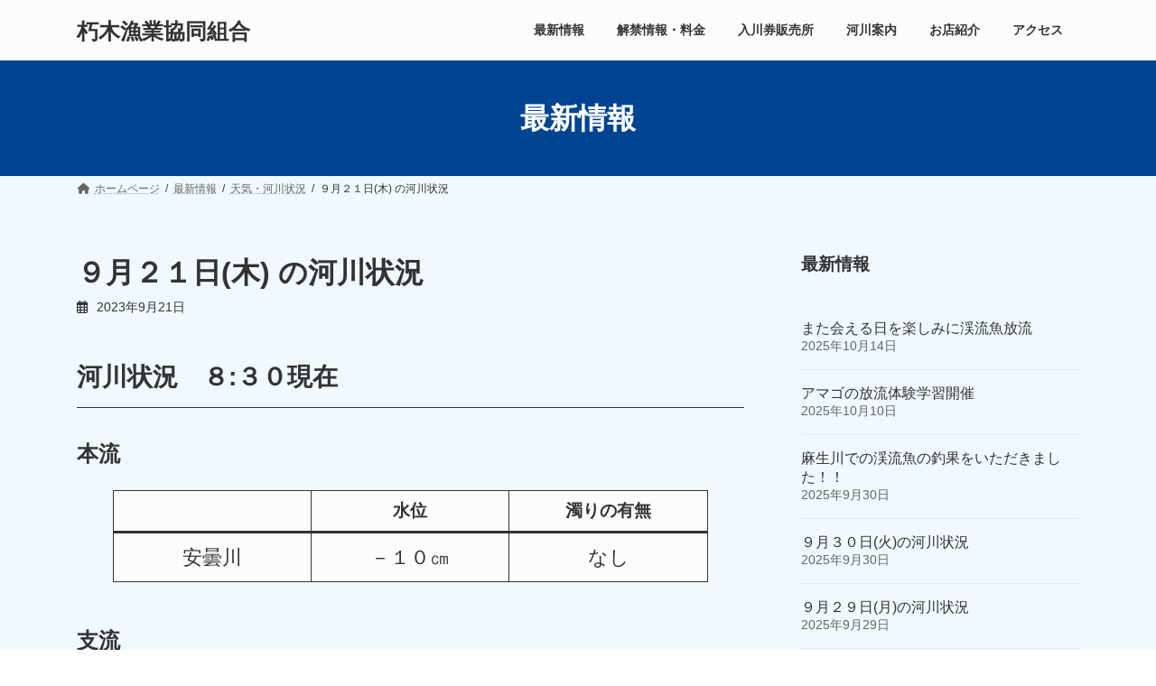

--- FILE ---
content_type: text/html; charset=UTF-8
request_url: https://kutsuki-gyokyo.com/2023/09/21/3452/
body_size: 16475
content:
<!DOCTYPE html><html lang="ja"><head><meta charset="utf-8"><meta http-equiv="X-UA-Compatible" content="IE=edge"><meta name="viewport" content="width=device-width, initial-scale=1"> <script defer src="https://www.googletagmanager.com/gtag/js?id=G-V9VFQ8BL75"></script><script defer src="[data-uri]"></script> <title>９月２１日(木) の河川状況 | 朽木漁業協同組合</title><meta name='robots' content='max-image-preview:large' /><style>img:is([sizes="auto" i], [sizes^="auto," i]) { contain-intrinsic-size: 3000px 1500px }</style><link rel="alternate" type="application/rss+xml" title="朽木漁業協同組合 &raquo; フィード" href="https://kutsuki-gyokyo.com/feed/" /><link rel="alternate" type="application/rss+xml" title="朽木漁業協同組合 &raquo; コメントフィード" href="https://kutsuki-gyokyo.com/comments/feed/" /><meta name="description" content="河川状況　８:３０現在本流水位濁りの有無安曇川－１０㎝なし支流水位濁りの有無北　川－８㎝なし麻生川－８㎝なし針畑川－８㎝なし※ゴミはお持ち帰りいただきますようお願いいたします本日の河川の写真です。おはようございます。今日は朝から雲の多い空模様です。午後からは一雨あるかも知れません。昨夜の雨で少しだけ水位が回復しましたが、まだまだ減水傾向です。気温は３０℃を越えない予想ですが、湿度が高く蒸" /><script defer src="[data-uri]"></script> <link rel='stylesheet' id='vkExUnit_common_style-css' href='https://kutsuki-gyokyo.com/wp-content/cache/autoptimize/css/autoptimize_single_ea06bcb9caaffec68e5e5f8d33d36f3a.css?ver=9.113.0.1' type='text/css' media='all' /><style id='vkExUnit_common_style-inline-css' type='text/css'>:root {--ver_page_top_button_url:url(https://kutsuki-gyokyo.com/wp-content/plugins/vk-all-in-one-expansion-unit/assets/images/to-top-btn-icon.svg);}@font-face {font-weight: normal;font-style: normal;font-family: "vk_sns";src: url("https://kutsuki-gyokyo.com/wp-content/plugins/vk-all-in-one-expansion-unit/inc/sns/icons/fonts/vk_sns.eot?-bq20cj");src: url("https://kutsuki-gyokyo.com/wp-content/plugins/vk-all-in-one-expansion-unit/inc/sns/icons/fonts/vk_sns.eot?#iefix-bq20cj") format("embedded-opentype"),url("https://kutsuki-gyokyo.com/wp-content/plugins/vk-all-in-one-expansion-unit/inc/sns/icons/fonts/vk_sns.woff?-bq20cj") format("woff"),url("https://kutsuki-gyokyo.com/wp-content/plugins/vk-all-in-one-expansion-unit/inc/sns/icons/fonts/vk_sns.ttf?-bq20cj") format("truetype"),url("https://kutsuki-gyokyo.com/wp-content/plugins/vk-all-in-one-expansion-unit/inc/sns/icons/fonts/vk_sns.svg?-bq20cj#vk_sns") format("svg");}
.veu_promotion-alert__content--text {border: 1px solid rgba(0,0,0,0.125);padding: 0.5em 1em;border-radius: var(--vk-size-radius);margin-bottom: var(--vk-margin-block-bottom);font-size: 0.875rem;}/* Alert Content部分に段落タグを入れた場合に最後の段落の余白を0にする */.veu_promotion-alert__content--text p:last-of-type{margin-bottom:0;margin-top: 0;}</style><style id='wp-emoji-styles-inline-css' type='text/css'>img.wp-smiley, img.emoji {
		display: inline !important;
		border: none !important;
		box-shadow: none !important;
		height: 1em !important;
		width: 1em !important;
		margin: 0 0.07em !important;
		vertical-align: -0.1em !important;
		background: none !important;
		padding: 0 !important;
	}</style><link rel='stylesheet' id='wp-block-library-css' href='https://kutsuki-gyokyo.com/wp-includes/css/dist/block-library/style.min.css?ver=6.8.3' type='text/css' media='all' /><style id='wp-block-library-inline-css' type='text/css'>/* VK Color Palettes */:root{ --wp--preset--color--vk-color-primary:#004391}/* --vk-color-primary is deprecated. */:root{ --vk-color-primary: var(--wp--preset--color--vk-color-primary);}:root{ --wp--preset--color--vk-color-primary-dark:#003674}/* --vk-color-primary-dark is deprecated. */:root{ --vk-color-primary-dark: var(--wp--preset--color--vk-color-primary-dark);}:root{ --wp--preset--color--vk-color-primary-vivid:#004aa0}/* --vk-color-primary-vivid is deprecated. */:root{ --vk-color-primary-vivid: var(--wp--preset--color--vk-color-primary-vivid);}</style><style id='global-styles-inline-css' type='text/css'>:root{--wp--preset--aspect-ratio--square: 1;--wp--preset--aspect-ratio--4-3: 4/3;--wp--preset--aspect-ratio--3-4: 3/4;--wp--preset--aspect-ratio--3-2: 3/2;--wp--preset--aspect-ratio--2-3: 2/3;--wp--preset--aspect-ratio--16-9: 16/9;--wp--preset--aspect-ratio--9-16: 9/16;--wp--preset--color--black: #000000;--wp--preset--color--cyan-bluish-gray: #abb8c3;--wp--preset--color--white: #ffffff;--wp--preset--color--pale-pink: #f78da7;--wp--preset--color--vivid-red: #cf2e2e;--wp--preset--color--luminous-vivid-orange: #ff6900;--wp--preset--color--luminous-vivid-amber: #fcb900;--wp--preset--color--light-green-cyan: #7bdcb5;--wp--preset--color--vivid-green-cyan: #00d084;--wp--preset--color--pale-cyan-blue: #8ed1fc;--wp--preset--color--vivid-cyan-blue: #0693e3;--wp--preset--color--vivid-purple: #9b51e0;--wp--preset--color--vk-color-primary: #004391;--wp--preset--color--vk-color-primary-dark: #003674;--wp--preset--color--vk-color-primary-vivid: #004aa0;--wp--preset--gradient--vivid-cyan-blue-to-vivid-purple: linear-gradient(135deg,rgba(6,147,227,1) 0%,rgb(155,81,224) 100%);--wp--preset--gradient--light-green-cyan-to-vivid-green-cyan: linear-gradient(135deg,rgb(122,220,180) 0%,rgb(0,208,130) 100%);--wp--preset--gradient--luminous-vivid-amber-to-luminous-vivid-orange: linear-gradient(135deg,rgba(252,185,0,1) 0%,rgba(255,105,0,1) 100%);--wp--preset--gradient--luminous-vivid-orange-to-vivid-red: linear-gradient(135deg,rgba(255,105,0,1) 0%,rgb(207,46,46) 100%);--wp--preset--gradient--very-light-gray-to-cyan-bluish-gray: linear-gradient(135deg,rgb(238,238,238) 0%,rgb(169,184,195) 100%);--wp--preset--gradient--cool-to-warm-spectrum: linear-gradient(135deg,rgb(74,234,220) 0%,rgb(151,120,209) 20%,rgb(207,42,186) 40%,rgb(238,44,130) 60%,rgb(251,105,98) 80%,rgb(254,248,76) 100%);--wp--preset--gradient--blush-light-purple: linear-gradient(135deg,rgb(255,206,236) 0%,rgb(152,150,240) 100%);--wp--preset--gradient--blush-bordeaux: linear-gradient(135deg,rgb(254,205,165) 0%,rgb(254,45,45) 50%,rgb(107,0,62) 100%);--wp--preset--gradient--luminous-dusk: linear-gradient(135deg,rgb(255,203,112) 0%,rgb(199,81,192) 50%,rgb(65,88,208) 100%);--wp--preset--gradient--pale-ocean: linear-gradient(135deg,rgb(255,245,203) 0%,rgb(182,227,212) 50%,rgb(51,167,181) 100%);--wp--preset--gradient--electric-grass: linear-gradient(135deg,rgb(202,248,128) 0%,rgb(113,206,126) 100%);--wp--preset--gradient--midnight: linear-gradient(135deg,rgb(2,3,129) 0%,rgb(40,116,252) 100%);--wp--preset--gradient--vivid-green-cyan-to-vivid-cyan-blue: linear-gradient(135deg,rgba(0,208,132,1) 0%,rgba(6,147,227,1) 100%);--wp--preset--font-size--small: 0.875rem;--wp--preset--font-size--medium: 20px;--wp--preset--font-size--large: 1.5rem;--wp--preset--font-size--x-large: 42px;--wp--preset--font-size--regular: 1rem;--wp--preset--font-size--huge: 2.25rem;--wp--preset--spacing--20: 0.44rem;--wp--preset--spacing--30: var(--vk-margin-xs, 0.75rem);--wp--preset--spacing--40: var(--vk-margin-sm, 1.5rem);--wp--preset--spacing--50: var(--vk-margin-md, 2.4rem);--wp--preset--spacing--60: var(--vk-margin-lg, 4rem);--wp--preset--spacing--70: var(--vk-margin-xl, 6rem);--wp--preset--spacing--80: 5.06rem;--wp--preset--shadow--natural: 6px 6px 9px rgba(0, 0, 0, 0.2);--wp--preset--shadow--deep: 12px 12px 50px rgba(0, 0, 0, 0.4);--wp--preset--shadow--sharp: 6px 6px 0px rgba(0, 0, 0, 0.2);--wp--preset--shadow--outlined: 6px 6px 0px -3px rgba(255, 255, 255, 1), 6px 6px rgba(0, 0, 0, 1);--wp--preset--shadow--crisp: 6px 6px 0px rgba(0, 0, 0, 1);}:root { --wp--style--global--content-size: calc( var(--vk-width-container) - var(--vk-width-container-padding) * 2 );--wp--style--global--wide-size: calc( var(--vk-width-container) - var(--vk-width-container-padding) * 2 + ( 100vw - ( var(--vk-width-container) - var(--vk-width-container-padding) * 2 ) ) / 2 ); }:where(body) { margin: 0; }.wp-site-blocks > .alignleft { float: left; margin-right: 2em; }.wp-site-blocks > .alignright { float: right; margin-left: 2em; }.wp-site-blocks > .aligncenter { justify-content: center; margin-left: auto; margin-right: auto; }:where(.wp-site-blocks) > * { margin-block-start: 24px; margin-block-end: 0; }:where(.wp-site-blocks) > :first-child { margin-block-start: 0; }:where(.wp-site-blocks) > :last-child { margin-block-end: 0; }:root { --wp--style--block-gap: 24px; }:root :where(.is-layout-flow) > :first-child{margin-block-start: 0;}:root :where(.is-layout-flow) > :last-child{margin-block-end: 0;}:root :where(.is-layout-flow) > *{margin-block-start: 24px;margin-block-end: 0;}:root :where(.is-layout-constrained) > :first-child{margin-block-start: 0;}:root :where(.is-layout-constrained) > :last-child{margin-block-end: 0;}:root :where(.is-layout-constrained) > *{margin-block-start: 24px;margin-block-end: 0;}:root :where(.is-layout-flex){gap: 24px;}:root :where(.is-layout-grid){gap: 24px;}.is-layout-flow > .alignleft{float: left;margin-inline-start: 0;margin-inline-end: 2em;}.is-layout-flow > .alignright{float: right;margin-inline-start: 2em;margin-inline-end: 0;}.is-layout-flow > .aligncenter{margin-left: auto !important;margin-right: auto !important;}.is-layout-constrained > .alignleft{float: left;margin-inline-start: 0;margin-inline-end: 2em;}.is-layout-constrained > .alignright{float: right;margin-inline-start: 2em;margin-inline-end: 0;}.is-layout-constrained > .aligncenter{margin-left: auto !important;margin-right: auto !important;}.is-layout-constrained > :where(:not(.alignleft):not(.alignright):not(.alignfull)){max-width: var(--wp--style--global--content-size);margin-left: auto !important;margin-right: auto !important;}.is-layout-constrained > .alignwide{max-width: var(--wp--style--global--wide-size);}body .is-layout-flex{display: flex;}.is-layout-flex{flex-wrap: wrap;align-items: center;}.is-layout-flex > :is(*, div){margin: 0;}body .is-layout-grid{display: grid;}.is-layout-grid > :is(*, div){margin: 0;}body{padding-top: 0px;padding-right: 0px;padding-bottom: 0px;padding-left: 0px;}a:where(:not(.wp-element-button)){text-decoration: underline;}:root :where(.wp-element-button, .wp-block-button__link){background-color: #32373c;border-width: 0;color: #fff;font-family: inherit;font-size: inherit;line-height: inherit;padding: calc(0.667em + 2px) calc(1.333em + 2px);text-decoration: none;}.has-black-color{color: var(--wp--preset--color--black) !important;}.has-cyan-bluish-gray-color{color: var(--wp--preset--color--cyan-bluish-gray) !important;}.has-white-color{color: var(--wp--preset--color--white) !important;}.has-pale-pink-color{color: var(--wp--preset--color--pale-pink) !important;}.has-vivid-red-color{color: var(--wp--preset--color--vivid-red) !important;}.has-luminous-vivid-orange-color{color: var(--wp--preset--color--luminous-vivid-orange) !important;}.has-luminous-vivid-amber-color{color: var(--wp--preset--color--luminous-vivid-amber) !important;}.has-light-green-cyan-color{color: var(--wp--preset--color--light-green-cyan) !important;}.has-vivid-green-cyan-color{color: var(--wp--preset--color--vivid-green-cyan) !important;}.has-pale-cyan-blue-color{color: var(--wp--preset--color--pale-cyan-blue) !important;}.has-vivid-cyan-blue-color{color: var(--wp--preset--color--vivid-cyan-blue) !important;}.has-vivid-purple-color{color: var(--wp--preset--color--vivid-purple) !important;}.has-vk-color-primary-color{color: var(--wp--preset--color--vk-color-primary) !important;}.has-vk-color-primary-dark-color{color: var(--wp--preset--color--vk-color-primary-dark) !important;}.has-vk-color-primary-vivid-color{color: var(--wp--preset--color--vk-color-primary-vivid) !important;}.has-black-background-color{background-color: var(--wp--preset--color--black) !important;}.has-cyan-bluish-gray-background-color{background-color: var(--wp--preset--color--cyan-bluish-gray) !important;}.has-white-background-color{background-color: var(--wp--preset--color--white) !important;}.has-pale-pink-background-color{background-color: var(--wp--preset--color--pale-pink) !important;}.has-vivid-red-background-color{background-color: var(--wp--preset--color--vivid-red) !important;}.has-luminous-vivid-orange-background-color{background-color: var(--wp--preset--color--luminous-vivid-orange) !important;}.has-luminous-vivid-amber-background-color{background-color: var(--wp--preset--color--luminous-vivid-amber) !important;}.has-light-green-cyan-background-color{background-color: var(--wp--preset--color--light-green-cyan) !important;}.has-vivid-green-cyan-background-color{background-color: var(--wp--preset--color--vivid-green-cyan) !important;}.has-pale-cyan-blue-background-color{background-color: var(--wp--preset--color--pale-cyan-blue) !important;}.has-vivid-cyan-blue-background-color{background-color: var(--wp--preset--color--vivid-cyan-blue) !important;}.has-vivid-purple-background-color{background-color: var(--wp--preset--color--vivid-purple) !important;}.has-vk-color-primary-background-color{background-color: var(--wp--preset--color--vk-color-primary) !important;}.has-vk-color-primary-dark-background-color{background-color: var(--wp--preset--color--vk-color-primary-dark) !important;}.has-vk-color-primary-vivid-background-color{background-color: var(--wp--preset--color--vk-color-primary-vivid) !important;}.has-black-border-color{border-color: var(--wp--preset--color--black) !important;}.has-cyan-bluish-gray-border-color{border-color: var(--wp--preset--color--cyan-bluish-gray) !important;}.has-white-border-color{border-color: var(--wp--preset--color--white) !important;}.has-pale-pink-border-color{border-color: var(--wp--preset--color--pale-pink) !important;}.has-vivid-red-border-color{border-color: var(--wp--preset--color--vivid-red) !important;}.has-luminous-vivid-orange-border-color{border-color: var(--wp--preset--color--luminous-vivid-orange) !important;}.has-luminous-vivid-amber-border-color{border-color: var(--wp--preset--color--luminous-vivid-amber) !important;}.has-light-green-cyan-border-color{border-color: var(--wp--preset--color--light-green-cyan) !important;}.has-vivid-green-cyan-border-color{border-color: var(--wp--preset--color--vivid-green-cyan) !important;}.has-pale-cyan-blue-border-color{border-color: var(--wp--preset--color--pale-cyan-blue) !important;}.has-vivid-cyan-blue-border-color{border-color: var(--wp--preset--color--vivid-cyan-blue) !important;}.has-vivid-purple-border-color{border-color: var(--wp--preset--color--vivid-purple) !important;}.has-vk-color-primary-border-color{border-color: var(--wp--preset--color--vk-color-primary) !important;}.has-vk-color-primary-dark-border-color{border-color: var(--wp--preset--color--vk-color-primary-dark) !important;}.has-vk-color-primary-vivid-border-color{border-color: var(--wp--preset--color--vk-color-primary-vivid) !important;}.has-vivid-cyan-blue-to-vivid-purple-gradient-background{background: var(--wp--preset--gradient--vivid-cyan-blue-to-vivid-purple) !important;}.has-light-green-cyan-to-vivid-green-cyan-gradient-background{background: var(--wp--preset--gradient--light-green-cyan-to-vivid-green-cyan) !important;}.has-luminous-vivid-amber-to-luminous-vivid-orange-gradient-background{background: var(--wp--preset--gradient--luminous-vivid-amber-to-luminous-vivid-orange) !important;}.has-luminous-vivid-orange-to-vivid-red-gradient-background{background: var(--wp--preset--gradient--luminous-vivid-orange-to-vivid-red) !important;}.has-very-light-gray-to-cyan-bluish-gray-gradient-background{background: var(--wp--preset--gradient--very-light-gray-to-cyan-bluish-gray) !important;}.has-cool-to-warm-spectrum-gradient-background{background: var(--wp--preset--gradient--cool-to-warm-spectrum) !important;}.has-blush-light-purple-gradient-background{background: var(--wp--preset--gradient--blush-light-purple) !important;}.has-blush-bordeaux-gradient-background{background: var(--wp--preset--gradient--blush-bordeaux) !important;}.has-luminous-dusk-gradient-background{background: var(--wp--preset--gradient--luminous-dusk) !important;}.has-pale-ocean-gradient-background{background: var(--wp--preset--gradient--pale-ocean) !important;}.has-electric-grass-gradient-background{background: var(--wp--preset--gradient--electric-grass) !important;}.has-midnight-gradient-background{background: var(--wp--preset--gradient--midnight) !important;}.has-vivid-green-cyan-to-vivid-cyan-blue-gradient-background{background: var(--wp--preset--gradient--vivid-green-cyan-to-vivid-cyan-blue) !important;}.has-small-font-size{font-size: var(--wp--preset--font-size--small) !important;}.has-medium-font-size{font-size: var(--wp--preset--font-size--medium) !important;}.has-large-font-size{font-size: var(--wp--preset--font-size--large) !important;}.has-x-large-font-size{font-size: var(--wp--preset--font-size--x-large) !important;}.has-regular-font-size{font-size: var(--wp--preset--font-size--regular) !important;}.has-huge-font-size{font-size: var(--wp--preset--font-size--huge) !important;}
:root :where(.wp-block-pullquote){font-size: 1.5em;line-height: 1.6;}</style><link rel='stylesheet' id='responsive-lightbox-nivo_lightbox-css-css' href='https://kutsuki-gyokyo.com/wp-content/cache/autoptimize/css/autoptimize_single_675d2afa6a4b1e3d9a20d2d323dc946c.css?ver=6.8.3' type='text/css' media='all' /><link rel='stylesheet' id='responsive-lightbox-nivo_lightbox-css-d-css' href='https://kutsuki-gyokyo.com/wp-content/cache/autoptimize/css/autoptimize_single_fe333f7511162df9f83a7aaddcfc70eb.css?ver=6.8.3' type='text/css' media='all' /><link rel='stylesheet' id='vk-swiper-style-css' href='https://kutsuki-gyokyo.com/wp-content/plugins/vk-blocks/vendor/vektor-inc/vk-swiper/src/assets/css/swiper-bundle.min.css?ver=11.0.2' type='text/css' media='all' /><link rel='stylesheet' id='lightning-common-style-css' href='https://kutsuki-gyokyo.com/wp-content/cache/autoptimize/css/autoptimize_single_34c26c9d0c3e1eece22619ea29c452fd.css?ver=15.32.1' type='text/css' media='all' /><style id='lightning-common-style-inline-css' type='text/css'>/* Lightning */:root {--vk-color-primary:#004391;--vk-color-primary-dark:#003674;--vk-color-primary-vivid:#004aa0;--g_nav_main_acc_icon_open_url:url(https://kutsuki-gyokyo.com/wp-content/themes/lightning/_g3/inc/vk-mobile-nav/package/images/vk-menu-acc-icon-open-black.svg);--g_nav_main_acc_icon_close_url: url(https://kutsuki-gyokyo.com/wp-content/themes/lightning/_g3/inc/vk-mobile-nav/package/images/vk-menu-close-black.svg);--g_nav_sub_acc_icon_open_url: url(https://kutsuki-gyokyo.com/wp-content/themes/lightning/_g3/inc/vk-mobile-nav/package/images/vk-menu-acc-icon-open-white.svg);--g_nav_sub_acc_icon_close_url: url(https://kutsuki-gyokyo.com/wp-content/themes/lightning/_g3/inc/vk-mobile-nav/package/images/vk-menu-close-white.svg);}
:root{--swiper-navigation-color: #fff;}
/* vk-mobile-nav */:root {--vk-mobile-nav-menu-btn-bg-src: url("https://kutsuki-gyokyo.com/wp-content/themes/lightning/_g3/inc/vk-mobile-nav/package/images/vk-menu-btn-black.svg");--vk-mobile-nav-menu-btn-close-bg-src: url("https://kutsuki-gyokyo.com/wp-content/themes/lightning/_g3/inc/vk-mobile-nav/package/images/vk-menu-close-black.svg");--vk-menu-acc-icon-open-black-bg-src: url("https://kutsuki-gyokyo.com/wp-content/themes/lightning/_g3/inc/vk-mobile-nav/package/images/vk-menu-acc-icon-open-black.svg");--vk-menu-acc-icon-open-white-bg-src: url("https://kutsuki-gyokyo.com/wp-content/themes/lightning/_g3/inc/vk-mobile-nav/package/images/vk-menu-acc-icon-open-white.svg");--vk-menu-acc-icon-close-black-bg-src: url("https://kutsuki-gyokyo.com/wp-content/themes/lightning/_g3/inc/vk-mobile-nav/package/images/vk-menu-close-black.svg");--vk-menu-acc-icon-close-white-bg-src: url("https://kutsuki-gyokyo.com/wp-content/themes/lightning/_g3/inc/vk-mobile-nav/package/images/vk-menu-close-white.svg");}</style><link rel='stylesheet' id='lightning-design-style-css' href='https://kutsuki-gyokyo.com/wp-content/themes/lightning/_g3/design-skin/plain/css/style.css?ver=15.32.1' type='text/css' media='all' /><style id='lightning-design-style-inline-css' type='text/css'>.tagcloud a:before { font-family: "Font Awesome 5 Free";content: "\f02b";font-weight: bold; }</style><link rel='stylesheet' id='vk-blog-card-css' href='https://kutsuki-gyokyo.com/wp-content/cache/autoptimize/css/autoptimize_single_bae5b1379fcaa427cec9b0cc3d5ed0c3.css?ver=6.8.3' type='text/css' media='all' /><link rel='stylesheet' id='vk-blocks-build-css-css' href='https://kutsuki-gyokyo.com/wp-content/cache/autoptimize/css/autoptimize_single_8007185a86f057676dc53af7dc2ce4ac.css?ver=1.115.2.1' type='text/css' media='all' /><style id='vk-blocks-build-css-inline-css' type='text/css'>:root {
		--vk_image-mask-circle: url(https://kutsuki-gyokyo.com/wp-content/plugins/vk-blocks/inc/vk-blocks/images/circle.svg);
		--vk_image-mask-wave01: url(https://kutsuki-gyokyo.com/wp-content/plugins/vk-blocks/inc/vk-blocks/images/wave01.svg);
		--vk_image-mask-wave02: url(https://kutsuki-gyokyo.com/wp-content/plugins/vk-blocks/inc/vk-blocks/images/wave02.svg);
		--vk_image-mask-wave03: url(https://kutsuki-gyokyo.com/wp-content/plugins/vk-blocks/inc/vk-blocks/images/wave03.svg);
		--vk_image-mask-wave04: url(https://kutsuki-gyokyo.com/wp-content/plugins/vk-blocks/inc/vk-blocks/images/wave04.svg);
	}
	

	:root {

		--vk-balloon-border-width:1px;

		--vk-balloon-speech-offset:-12px;
	}
	

	:root {
		--vk_flow-arrow: url(https://kutsuki-gyokyo.com/wp-content/plugins/vk-blocks/inc/vk-blocks/images/arrow_bottom.svg);
	}</style><link rel='stylesheet' id='lightning-theme-style-css' href='https://kutsuki-gyokyo.com/wp-content/themes/lightning-child/style.css?ver=15.32.1' type='text/css' media='all' /><link rel='stylesheet' id='vk-font-awesome-css' href='https://kutsuki-gyokyo.com/wp-content/themes/lightning/vendor/vektor-inc/font-awesome-versions/src/versions/6/css/all.min.css?ver=6.6.0' type='text/css' media='all' /> <script defer type="text/javascript" src="https://kutsuki-gyokyo.com/wp-includes/js/jquery/jquery.min.js?ver=3.7.1" id="jquery-core-js"></script> <script defer type="text/javascript" src="https://kutsuki-gyokyo.com/wp-includes/js/jquery/jquery-migrate.min.js?ver=3.4.1" id="jquery-migrate-js"></script> <script defer type="text/javascript" src="https://kutsuki-gyokyo.com/wp-content/plugins/responsive-lightbox-lite/assets/nivo-lightbox/nivo-lightbox.min.js?ver=6.8.3" id="responsive-lightbox-nivo_lightbox-js"></script> <script defer id="responsive-lightbox-lite-script-js-extra" src="[data-uri]"></script> <script defer type="text/javascript" src="https://kutsuki-gyokyo.com/wp-content/cache/autoptimize/js/autoptimize_single_8af233e3130a49d0c392f19d10ecc79b.js?ver=6.8.3" id="responsive-lightbox-lite-script-js"></script> <link rel="https://api.w.org/" href="https://kutsuki-gyokyo.com/wp-json/" /><link rel="alternate" title="JSON" type="application/json" href="https://kutsuki-gyokyo.com/wp-json/wp/v2/posts/3452" /><link rel="EditURI" type="application/rsd+xml" title="RSD" href="https://kutsuki-gyokyo.com/xmlrpc.php?rsd" /><meta name="generator" content="WordPress 6.8.3" /><link rel="canonical" href="https://kutsuki-gyokyo.com/2023/09/21/3452/" /><link rel='shortlink' href='https://kutsuki-gyokyo.com/?p=3452' /><link rel="alternate" title="oEmbed (JSON)" type="application/json+oembed" href="https://kutsuki-gyokyo.com/wp-json/oembed/1.0/embed?url=https%3A%2F%2Fkutsuki-gyokyo.com%2F2023%2F09%2F21%2F3452%2F" /><link rel="alternate" title="oEmbed (XML)" type="text/xml+oembed" href="https://kutsuki-gyokyo.com/wp-json/oembed/1.0/embed?url=https%3A%2F%2Fkutsuki-gyokyo.com%2F2023%2F09%2F21%2F3452%2F&#038;format=xml" /><style type="text/css" id="custom-background-css">body.custom-background { background-color: #eff9ff; }</style><link rel="icon" href="https://kutsuki-gyokyo.com/wp-content/uploads/2023/02/cropped-favicon-1-32x32.png" sizes="32x32" /><link rel="icon" href="https://kutsuki-gyokyo.com/wp-content/uploads/2023/02/cropped-favicon-1-192x192.png" sizes="192x192" /><link rel="apple-touch-icon" href="https://kutsuki-gyokyo.com/wp-content/uploads/2023/02/cropped-favicon-1-180x180.png" /><meta name="msapplication-TileImage" content="https://kutsuki-gyokyo.com/wp-content/uploads/2023/02/cropped-favicon-1-270x270.png" /><style type="text/css" id="wp-custom-css">.wp-block-table :is(table,thead,tbody,tfoot,th,td) {
	border-color: #000;
}


.entry .wp-block-image img {
	width: 100%;
}

.swiper-button-prev, .swiper-button-next {
	display: none !important;
}


.page_top_btn {
	box-shadow: none;
	border-radius: 6px;
}

/* スライダー */
.swiper-wrapper img {
	aspect-ratio: 16/6;
	object-fit: cover;
	object-position: center center;
}
.swiper-pagination {
	display: none;
}
@media only screen and (max-width: 767px) {
	.swiper-wrapper img {
		aspect-ratio: 1/1;
	}
}

/* ブロック上書き */
.site-header {
	background: #FCFCFC;
}
.site-footer {
	background: #004391;
	color: #FFF;
	padding-top: 24px;
}
.site-footer nav {
	text-align: center;
}
.site-footer nav li a {
	color: #FFF;
}
.page-header {
	background: #004391;
	color: #FFF;
}
.top-list {
	display: flex;
	flex-wrap: wrap;
}
.top-list li {
	display: flex;
	flex-wrap: wrap;
	width: 100%;
	border: none;
	flex-direction: row-reverse;
	align-items: center;
}
.top-list time {
	width: 150px;
	border: 1px solid #888;
	border-radius: 6px;
	padding: 3px;
	text-align: center;
}
.top-list a {
	width: calc(100% - 150px);
	padding-left: 24px;
	margin-bottom: 0 !important;
}
.more {
	font-size: 0.9rem;
}
article table th {
	font-size: 1.2rem;
}
article table td {
	font-size: 1.4rem;
}
article .wp-block-table tr :is(th,td) {
	border-color: #CCC;
}
article .entry-body {
	padding-bottom: 100px;
}

/* アーカイブページ */
.next-prev {
	display: none;
}
.entry-meta-item-author {
	display: none;
}
.entry-meta-item-updated {
	display: none;
}

/* 共通タグ */
body {
	background: #FCFCFC;
}
table {
	background: #FCFCFC;
}

/* オリジナルタグ */
.smp {
	display: none;
}

/* フッターインフォメーション */
.footer-info p, .footer-info dt, .site-footer dd {
	line-height: 1.0;
	padding: 0;
	margin: 0;
}
.footer-info {
	padding-top: 24px;
	padding-bottom: 25px;
	text-align: center;
}
.footer-info a {
	color: #FFF;
}
.footer-info p {
	font-size: 1.0rem;
	line-height: 1.6;
}
.footer-info .name {
	font-size: 2.2rem;
	font-weight: 700;
	margin-bottom: 12px;
}
.footer-info .tel {
		font-weight: 700;
}
.footer-info .tel span {
	font-size: 1.8rem;
}
.footer-info dl {
	font-size: 0.8rem;
	margin-top: 18px;
}
.footer-info dt, .footer-info dd {
	line-height: 1.6;
}
.footer-info dt {
	border: 1px solid #FFF;
	padding-top: 2px;
	border-radius: 6px;
	text-align: center;
	width: 90px;
	margin: 8px auto;
}
.footer-info dd {
	padding-top: 2px;
	margin-bottom: 6px;
}

/* スマホ対応 */
@media only screen and (max-width: 767px) {
	.wp-block-table {
		overflow-x: auto;
		white-space: nowrap;
	}
	.smp{
		display: block;
	}
	.entry-body a, .vk_post_title {
		text-decoration: underline !important;
	}
	.headline {
		font-size: 1.4rem;
	}
	.top-list {
	}
	.top-list li {
		flex-direction: column-reverse;
		padding: 0;
		padding-bottom: 12px;
		align-items: normal;
	}
	.top-list a {
		width: 100%;
		padding: 10px;
	}
	.wp-block-button {
		width: 90%;
		margin: 0 auto !important;
	}
	.wp-block-button a {
		width: 100%;
		padding: 16px 0;
		box-shadow: 0 4px 0 rgba(0,0,0,0.5);
	}
}</style><script type="application/ld+json">{"@context":"https://schema.org/","@type":"Article","headline":"９月２１日(木) の河川状況","image":"https://kutsuki-gyokyo.com/wp-content/uploads/2023/09/PXL_20230920_225137820-320x180.jpg","datePublished":"2023-09-21T08:37:00+09:00","dateModified":"2023-09-21T08:37:01+09:00","author":{"@type":"organization","name":"朽木漁協","url":"https://kutsuki-gyokyo.com/","sameAs":""}}</script><meta name="google-site-verification" content="JwF4iQ2OJOpnWxP9YfiDl_XIC6F2LdBiwm-E0NvRCyw" /><meta property="og:site_name" content="朽木漁業協同組合" /><meta property="og:url" content="https://kutsuki-gyokyo.com/" /><meta property="og:title" content="朽木漁業協同組合" /><meta property="og:description" content="清流安曇川の朽木鮎の朽木漁協のホームページです" /><meta property="og:type" content="website" /><meta property="og:image" content="https://kutsuki-gyokyo.com/wp-content/uploads/2023/02/ogp.jpg" /><meta property="og:image:width" content="724" /><meta property="og:image:height" content="1024" /><meta name="twitter:card" content="summary_large_image"><meta name="twitter:description" content="清流安曇川の朽木鮎の朽木漁協のホームページです"><meta name="twitter:title" content="朽木漁業協同組合"><meta name="twitter:url" content="https://kutsuki-gyokyo.com"><meta name="twitter:image" content="https://kutsuki-gyokyo.com/wp-content/uploads/2023/02/ogp.jpg"><meta name="twitter:domain" content="kutsuki-gyokyo.com"></head><body class="wp-singular post-template-default single single-post postid-3452 single-format-standard custom-background wp-embed-responsive wp-theme-lightning wp-child-theme-lightning-child vk-blocks device-pc fa_v6_css post-name-%ef%bc%99%e6%9c%88%ef%bc%92%ef%bc%91%e6%97%a5%e6%9c%a8-%e3%81%ae%e6%b2%b3%e5%b7%9d%e7%8a%b6%e6%b3%81 category-tenki post-type-post"> <a class="skip-link screen-reader-text" href="#main">コンテンツへスキップ</a> <a class="skip-link screen-reader-text" href="#vk-mobile-nav">ナビゲーションに移動</a><header id="site-header" class="site-header site-header--layout--nav-float"><div id="site-header-container" class="site-header-container container"><div class="site-header-logo"> <a href="https://kutsuki-gyokyo.com/"> <span>朽木漁業協同組合</span> </a></div><nav id="global-nav" class="global-nav global-nav--layout--float-right"><ul id="menu-%e3%83%a1%e3%82%a4%e3%83%b3" class="menu vk-menu-acc global-nav-list nav"><li id="menu-item-37" class="menu-item menu-item-type-post_type menu-item-object-page current_page_parent current-menu-ancestor"><a href="https://kutsuki-gyokyo.com/archive/"><strong class="global-nav-name">最新情報</strong></a></li><li id="menu-item-38" class="menu-item menu-item-type-post_type menu-item-object-page"><a href="https://kutsuki-gyokyo.com/kaikin/"><strong class="global-nav-name">解禁情報・料金</strong></a></li><li id="menu-item-39" class="menu-item menu-item-type-post_type menu-item-object-page"><a href="https://kutsuki-gyokyo.com/seller/"><strong class="global-nav-name">入川券販売所</strong></a></li><li id="menu-item-40" class="menu-item menu-item-type-post_type menu-item-object-page"><a href="https://kutsuki-gyokyo.com/river/"><strong class="global-nav-name">河川案内</strong></a></li><li id="menu-item-41" class="menu-item menu-item-type-post_type menu-item-object-page"><a href="https://kutsuki-gyokyo.com/shop/"><strong class="global-nav-name">お店紹介</strong></a></li><li id="menu-item-42" class="menu-item menu-item-type-post_type menu-item-object-page"><a href="https://kutsuki-gyokyo.com/access/"><strong class="global-nav-name">アクセス</strong></a></li></ul></nav></div></header><div class="page-header"><div class="page-header-inner container"><div class="page-header-title">最新情報</div></div></div><div id="breadcrumb" class="breadcrumb"><div class="container"><ol class="breadcrumb-list" itemscope itemtype="https://schema.org/BreadcrumbList"><li class="breadcrumb-list__item breadcrumb-list__item--home" itemprop="itemListElement" itemscope itemtype="http://schema.org/ListItem"><a href="https://kutsuki-gyokyo.com" itemprop="item"><i class="fas fa-fw fa-home"></i><span itemprop="name">ホームページ</span></a><meta itemprop="position" content="1" /></li><li class="breadcrumb-list__item" itemprop="itemListElement" itemscope itemtype="http://schema.org/ListItem"><a href="https://kutsuki-gyokyo.com/archive/" itemprop="item"><span itemprop="name">最新情報</span></a><meta itemprop="position" content="2" /></li><li class="breadcrumb-list__item" itemprop="itemListElement" itemscope itemtype="http://schema.org/ListItem"><a href="https://kutsuki-gyokyo.com/category/tenki/" itemprop="item"><span itemprop="name">天気・河川状況</span></a><meta itemprop="position" content="3" /></li><li class="breadcrumb-list__item" itemprop="itemListElement" itemscope itemtype="http://schema.org/ListItem"><span itemprop="name">９月２１日(木) の河川状況</span><meta itemprop="position" content="4" /></li></ol></div></div><div class="site-body"><div class="site-body-container container"><div class="main-section main-section--col--two" id="main" role="main"><article id="post-3452" class="entry entry-full post-3452 post type-post status-publish format-standard has-post-thumbnail hentry category-tenki"><header class="entry-header"><h1 class="entry-title"> ９月２１日(木) の河川状況</h1><div class="entry-meta"><span class="entry-meta-item entry-meta-item-date"> <i class="far fa-calendar-alt"></i> <span class="published">2023年9月21日</span> </span><span class="entry-meta-item entry-meta-item-updated"> <i class="fas fa-history"></i> <span class="screen-reader-text">最終更新日時 : </span> <span class="updated">2023年9月21日</span> </span><span class="entry-meta-item entry-meta-item-author"> <span class="vcard author"><span class="entry-meta-item-author-image"><img alt='' src='https://secure.gravatar.com/avatar/837d54b61c27eba67646bb8cce5d8c600192b7520130c4c03047f5e0dd93448f?s=30&#038;d=mm&#038;r=g' class='avatar avatar-30 photo' height='30' width='30' /></span><span class="fn">朽木漁協</span></span></span></div></header><div class="entry-body"><h2 class="is-style-vk-heading-solid_bottomborder_black wp-block-heading">河川状況　８:３０現在</h2><h3 class="wp-block-heading">本流</h3><figure class="wp-block-table"><table class="has-fixed-layout"><thead><tr><th class="has-text-align-center" data-align="center"></th><th class="has-text-align-center" data-align="center">水位</th><th class="has-text-align-center" data-align="center">濁りの有無</th></tr></thead><tbody><tr><td class="has-text-align-center" data-align="center">安曇川</td><td class="has-text-align-center" data-align="center">－１０㎝</td><td class="has-text-align-center" data-align="center">なし</td></tr></tbody></table></figure><h3 class="wp-block-heading">支流</h3><figure class="wp-block-table"><table class="has-fixed-layout"><thead><tr><th class="has-text-align-center" data-align="center"></th><th class="has-text-align-center" data-align="center">水位</th><th class="has-text-align-center" data-align="center">濁りの有無</th></tr></thead><tbody><tr><td class="has-text-align-center" data-align="center">北　川</td><td class="has-text-align-center" data-align="center">－８㎝</td><td class="has-text-align-center" data-align="center">なし</td></tr><tr><td class="has-text-align-center" data-align="center">麻生川</td><td class="has-text-align-center" data-align="center">－８㎝</td><td class="has-text-align-center" data-align="center">なし</td></tr><tr><td class="has-text-align-center" data-align="center">針畑川</td><td class="has-text-align-center" data-align="center">－８㎝</td><td class="has-text-align-center" data-align="center">なし</td></tr></tbody></table></figure><p>※ゴミはお持ち帰りいただきますようお願いいたします</p><div style="height:50px" aria-hidden="true" class="wp-block-spacer"></div><h3 class="is-style-vk-heading-default wp-block-heading">本日の河川の写真です。</h3><p>おはようございます。</p><p>今日は朝から雲の多い空模様です。午後からは一雨あるかも知れません。</p><p>昨夜の雨で少しだけ水位が回復しましたが、まだまだ減水傾向です。</p><p>気温は３０℃を越えない予想ですが、湿度が高く蒸し暑いです。</p><p>水分補給など熱中症対策をして釣りをお楽しみください。</p><p>◆船橋下は、台風による影響で河川敷が浸食されていますので、自動車の進入や入川には十分注意してください。</p><div class="wp-block-columns is-layout-flex wp-container-core-columns-is-layout-28f84493 wp-block-columns-is-layout-flex"><div class="wp-block-column is-layout-flow wp-block-column-is-layout-flow"><figure class="wp-block-image size-large"><img fetchpriority="high" decoding="async" width="768" height="1024" src="https://kutsuki-gyokyo.com/wp-content/uploads/2023/09/PXL_20230920_225137820-768x1024.jpg" alt="" class="wp-image-3454" srcset="https://kutsuki-gyokyo.com/wp-content/uploads/2023/09/PXL_20230920_225137820-768x1024.jpg 768w, https://kutsuki-gyokyo.com/wp-content/uploads/2023/09/PXL_20230920_225137820-225x300.jpg 225w, https://kutsuki-gyokyo.com/wp-content/uploads/2023/09/PXL_20230920_225137820-1152x1536.jpg 1152w, https://kutsuki-gyokyo.com/wp-content/uploads/2023/09/PXL_20230920_225137820-1536x2048.jpg 1536w, https://kutsuki-gyokyo.com/wp-content/uploads/2023/09/PXL_20230920_225137820-scaled.jpg 1920w" sizes="(max-width: 768px) 100vw, 768px" /><figcaption class="wp-element-caption">本流　船橋上流</figcaption></figure></div><div class="wp-block-column is-layout-flow wp-block-column-is-layout-flow"><figure class="wp-block-image size-large"><noscript><img decoding="async" width="768" height="1024" src="https://kutsuki-gyokyo.com/wp-content/uploads/2023/09/PXL_20230920_225258113.MP_-768x1024.jpg" alt="" class="wp-image-3455" srcset="https://kutsuki-gyokyo.com/wp-content/uploads/2023/09/PXL_20230920_225258113.MP_-768x1024.jpg 768w, https://kutsuki-gyokyo.com/wp-content/uploads/2023/09/PXL_20230920_225258113.MP_-225x300.jpg 225w, https://kutsuki-gyokyo.com/wp-content/uploads/2023/09/PXL_20230920_225258113.MP_-1152x1536.jpg 1152w, https://kutsuki-gyokyo.com/wp-content/uploads/2023/09/PXL_20230920_225258113.MP_-1536x2048.jpg 1536w, https://kutsuki-gyokyo.com/wp-content/uploads/2023/09/PXL_20230920_225258113.MP_-scaled.jpg 1920w" sizes="(max-width: 768px) 100vw, 768px" /></noscript><img decoding="async" width="768" height="1024" src='data:image/svg+xml,%3Csvg%20xmlns=%22http://www.w3.org/2000/svg%22%20viewBox=%220%200%20768%201024%22%3E%3C/svg%3E' data-src="https://kutsuki-gyokyo.com/wp-content/uploads/2023/09/PXL_20230920_225258113.MP_-768x1024.jpg" alt="" class="lazyload wp-image-3455" data-srcset="https://kutsuki-gyokyo.com/wp-content/uploads/2023/09/PXL_20230920_225258113.MP_-768x1024.jpg 768w, https://kutsuki-gyokyo.com/wp-content/uploads/2023/09/PXL_20230920_225258113.MP_-225x300.jpg 225w, https://kutsuki-gyokyo.com/wp-content/uploads/2023/09/PXL_20230920_225258113.MP_-1152x1536.jpg 1152w, https://kutsuki-gyokyo.com/wp-content/uploads/2023/09/PXL_20230920_225258113.MP_-1536x2048.jpg 1536w, https://kutsuki-gyokyo.com/wp-content/uploads/2023/09/PXL_20230920_225258113.MP_-scaled.jpg 1920w" data-sizes="(max-width: 768px) 100vw, 768px" /><figcaption class="wp-element-caption">本流　船橋下流</figcaption></figure></div><div class="wp-block-column is-layout-flow wp-block-column-is-layout-flow"><figure class="wp-block-image size-large"><noscript><img decoding="async" width="768" height="1024" src="https://kutsuki-gyokyo.com/wp-content/uploads/2023/09/PXL_20230920_225316889.MP_-768x1024.jpg" alt="" class="wp-image-3456" srcset="https://kutsuki-gyokyo.com/wp-content/uploads/2023/09/PXL_20230920_225316889.MP_-768x1024.jpg 768w, https://kutsuki-gyokyo.com/wp-content/uploads/2023/09/PXL_20230920_225316889.MP_-225x300.jpg 225w, https://kutsuki-gyokyo.com/wp-content/uploads/2023/09/PXL_20230920_225316889.MP_-1152x1536.jpg 1152w, https://kutsuki-gyokyo.com/wp-content/uploads/2023/09/PXL_20230920_225316889.MP_-1536x2048.jpg 1536w, https://kutsuki-gyokyo.com/wp-content/uploads/2023/09/PXL_20230920_225316889.MP_-scaled.jpg 1920w" sizes="(max-width: 768px) 100vw, 768px" /></noscript><img decoding="async" width="768" height="1024" src='data:image/svg+xml,%3Csvg%20xmlns=%22http://www.w3.org/2000/svg%22%20viewBox=%220%200%20768%201024%22%3E%3C/svg%3E' data-src="https://kutsuki-gyokyo.com/wp-content/uploads/2023/09/PXL_20230920_225316889.MP_-768x1024.jpg" alt="" class="lazyload wp-image-3456" data-srcset="https://kutsuki-gyokyo.com/wp-content/uploads/2023/09/PXL_20230920_225316889.MP_-768x1024.jpg 768w, https://kutsuki-gyokyo.com/wp-content/uploads/2023/09/PXL_20230920_225316889.MP_-225x300.jpg 225w, https://kutsuki-gyokyo.com/wp-content/uploads/2023/09/PXL_20230920_225316889.MP_-1152x1536.jpg 1152w, https://kutsuki-gyokyo.com/wp-content/uploads/2023/09/PXL_20230920_225316889.MP_-1536x2048.jpg 1536w, https://kutsuki-gyokyo.com/wp-content/uploads/2023/09/PXL_20230920_225316889.MP_-scaled.jpg 1920w" data-sizes="(max-width: 768px) 100vw, 768px" /><figcaption class="wp-element-caption">船橋水位</figcaption></figure></div></div><div class="wp-block-columns is-layout-flex wp-container-core-columns-is-layout-28f84493 wp-block-columns-is-layout-flex"><div class="wp-block-column is-layout-flow wp-block-column-is-layout-flow"><figure class="wp-block-image size-large"><noscript><img decoding="async" width="768" height="1024" src="https://kutsuki-gyokyo.com/wp-content/uploads/2023/09/PXL_20230920_224743349-768x1024.jpg" alt="" class="wp-image-3457" srcset="https://kutsuki-gyokyo.com/wp-content/uploads/2023/09/PXL_20230920_224743349-768x1024.jpg 768w, https://kutsuki-gyokyo.com/wp-content/uploads/2023/09/PXL_20230920_224743349-225x300.jpg 225w, https://kutsuki-gyokyo.com/wp-content/uploads/2023/09/PXL_20230920_224743349-1152x1536.jpg 1152w, https://kutsuki-gyokyo.com/wp-content/uploads/2023/09/PXL_20230920_224743349-1536x2048.jpg 1536w, https://kutsuki-gyokyo.com/wp-content/uploads/2023/09/PXL_20230920_224743349-scaled.jpg 1920w" sizes="(max-width: 768px) 100vw, 768px" /></noscript><img decoding="async" width="768" height="1024" src='data:image/svg+xml,%3Csvg%20xmlns=%22http://www.w3.org/2000/svg%22%20viewBox=%220%200%20768%201024%22%3E%3C/svg%3E' data-src="https://kutsuki-gyokyo.com/wp-content/uploads/2023/09/PXL_20230920_224743349-768x1024.jpg" alt="" class="lazyload wp-image-3457" data-srcset="https://kutsuki-gyokyo.com/wp-content/uploads/2023/09/PXL_20230920_224743349-768x1024.jpg 768w, https://kutsuki-gyokyo.com/wp-content/uploads/2023/09/PXL_20230920_224743349-225x300.jpg 225w, https://kutsuki-gyokyo.com/wp-content/uploads/2023/09/PXL_20230920_224743349-1152x1536.jpg 1152w, https://kutsuki-gyokyo.com/wp-content/uploads/2023/09/PXL_20230920_224743349-1536x2048.jpg 1536w, https://kutsuki-gyokyo.com/wp-content/uploads/2023/09/PXL_20230920_224743349-scaled.jpg 1920w" data-sizes="(max-width: 768px) 100vw, 768px" /><figcaption class="wp-element-caption">支流北川　山神橋上流</figcaption></figure></div><div class="wp-block-column is-layout-flow wp-block-column-is-layout-flow"><figure class="wp-block-image size-large"><noscript><img decoding="async" width="768" height="1024" src="https://kutsuki-gyokyo.com/wp-content/uploads/2023/09/PXL_20230920_224706517.MP_-768x1024.jpg" alt="" class="wp-image-3458" srcset="https://kutsuki-gyokyo.com/wp-content/uploads/2023/09/PXL_20230920_224706517.MP_-768x1024.jpg 768w, https://kutsuki-gyokyo.com/wp-content/uploads/2023/09/PXL_20230920_224706517.MP_-225x300.jpg 225w, https://kutsuki-gyokyo.com/wp-content/uploads/2023/09/PXL_20230920_224706517.MP_-1152x1536.jpg 1152w, https://kutsuki-gyokyo.com/wp-content/uploads/2023/09/PXL_20230920_224706517.MP_-1536x2048.jpg 1536w, https://kutsuki-gyokyo.com/wp-content/uploads/2023/09/PXL_20230920_224706517.MP_-scaled.jpg 1920w" sizes="(max-width: 768px) 100vw, 768px" /></noscript><img decoding="async" width="768" height="1024" src='data:image/svg+xml,%3Csvg%20xmlns=%22http://www.w3.org/2000/svg%22%20viewBox=%220%200%20768%201024%22%3E%3C/svg%3E' data-src="https://kutsuki-gyokyo.com/wp-content/uploads/2023/09/PXL_20230920_224706517.MP_-768x1024.jpg" alt="" class="lazyload wp-image-3458" data-srcset="https://kutsuki-gyokyo.com/wp-content/uploads/2023/09/PXL_20230920_224706517.MP_-768x1024.jpg 768w, https://kutsuki-gyokyo.com/wp-content/uploads/2023/09/PXL_20230920_224706517.MP_-225x300.jpg 225w, https://kutsuki-gyokyo.com/wp-content/uploads/2023/09/PXL_20230920_224706517.MP_-1152x1536.jpg 1152w, https://kutsuki-gyokyo.com/wp-content/uploads/2023/09/PXL_20230920_224706517.MP_-1536x2048.jpg 1536w, https://kutsuki-gyokyo.com/wp-content/uploads/2023/09/PXL_20230920_224706517.MP_-scaled.jpg 1920w" data-sizes="(max-width: 768px) 100vw, 768px" /><figcaption class="wp-element-caption">支流北川　山神橋下流</figcaption></figure></div><div class="wp-block-column is-layout-flow wp-block-column-is-layout-flow"><figure class="wp-block-image size-large"><noscript><img decoding="async" width="768" height="1024" src="https://kutsuki-gyokyo.com/wp-content/uploads/2023/09/PXL_20230920_224805522-768x1024.jpg" alt="" class="wp-image-3459" srcset="https://kutsuki-gyokyo.com/wp-content/uploads/2023/09/PXL_20230920_224805522-768x1024.jpg 768w, https://kutsuki-gyokyo.com/wp-content/uploads/2023/09/PXL_20230920_224805522-225x300.jpg 225w, https://kutsuki-gyokyo.com/wp-content/uploads/2023/09/PXL_20230920_224805522-1152x1536.jpg 1152w, https://kutsuki-gyokyo.com/wp-content/uploads/2023/09/PXL_20230920_224805522-1536x2048.jpg 1536w, https://kutsuki-gyokyo.com/wp-content/uploads/2023/09/PXL_20230920_224805522-scaled.jpg 1920w" sizes="(max-width: 768px) 100vw, 768px" /></noscript><img decoding="async" width="768" height="1024" src='data:image/svg+xml,%3Csvg%20xmlns=%22http://www.w3.org/2000/svg%22%20viewBox=%220%200%20768%201024%22%3E%3C/svg%3E' data-src="https://kutsuki-gyokyo.com/wp-content/uploads/2023/09/PXL_20230920_224805522-768x1024.jpg" alt="" class="lazyload wp-image-3459" data-srcset="https://kutsuki-gyokyo.com/wp-content/uploads/2023/09/PXL_20230920_224805522-768x1024.jpg 768w, https://kutsuki-gyokyo.com/wp-content/uploads/2023/09/PXL_20230920_224805522-225x300.jpg 225w, https://kutsuki-gyokyo.com/wp-content/uploads/2023/09/PXL_20230920_224805522-1152x1536.jpg 1152w, https://kutsuki-gyokyo.com/wp-content/uploads/2023/09/PXL_20230920_224805522-1536x2048.jpg 1536w, https://kutsuki-gyokyo.com/wp-content/uploads/2023/09/PXL_20230920_224805522-scaled.jpg 1920w" data-sizes="(max-width: 768px) 100vw, 768px" /><figcaption class="wp-element-caption">山神橋水位</figcaption></figure></div></div><div class="wp-block-columns is-layout-flex wp-container-core-columns-is-layout-28f84493 wp-block-columns-is-layout-flex"><div class="wp-block-column is-layout-flow wp-block-column-is-layout-flow"><p></p></div><div class="wp-block-column is-layout-flow wp-block-column-is-layout-flow"></div><div class="wp-block-column is-layout-flow wp-block-column-is-layout-flow"></div><div class="wp-block-column is-layout-flow wp-block-column-is-layout-flow"></div></div><div class="wp-block-columns is-layout-flex wp-container-core-columns-is-layout-28f84493 wp-block-columns-is-layout-flex"><div class="wp-block-column is-layout-flow wp-block-column-is-layout-flow"></div><div class="wp-block-column is-layout-flow wp-block-column-is-layout-flow"></div><div class="wp-block-column is-layout-flow wp-block-column-is-layout-flow"></div></div><div style="height:50px" aria-hidden="true" class="wp-block-spacer"></div><h2 class="is-style-vk-heading-solid_bottomborder_black wp-block-heading">天気・雨量情報</h2><div class="wp-block-buttons is-layout-flex wp-block-buttons-is-layout-flex"><div class="wp-block-button"><a class="wp-block-button__link wp-element-button" href="https://weather.yahoo.co.jp/weather/jp/25/6020/25212.html" target="_blank" rel="noreferrer noopener">朽木の天気（Yahoo!）</a></div><div class="wp-block-button"><a class="wp-block-button__link wp-element-button" href="http://shiga-bousai.jp/mobile/rain/select_river.php" target="_blank" rel="noreferrer noopener">雨量情報（滋賀県土木防災情報）</a></div></div><div style="height:50px" aria-hidden="true" class="wp-block-spacer"></div><h2 class="is-style-vk-heading-solid_bottomborder_black wp-block-heading">組合員ブログ（河川状況）</h2><div class="wp-block-buttons is-layout-flex wp-block-buttons-is-layout-flex"><div class="wp-block-button"><a class="wp-block-button__link wp-element-button" href="https://sakaiotoriten.shiga-saku.net/" target="_blank" rel="noreferrer noopener">さかいオトリ店</a></div><div class="wp-block-button"><a class="wp-block-button__link wp-element-button" href="http://murakami-ayu.blog.jp/" target="_blank" rel="noreferrer noopener">村上おとり店</a></div><div class="wp-block-button"><a class="wp-block-button__link wp-element-button" href="https://kutsukieve.exblog.jp/" target="_blank" rel="noreferrer noopener">針畑川 小川</a></div></div><div style="height:50px" aria-hidden="true" class="wp-block-spacer"></div><h3 class="is-style-vk-heading-solid_bottomborder_black wp-block-heading">河川カメラ</h3><div class="wp-block-buttons is-layout-flex wp-block-buttons-is-layout-flex"><div class="wp-block-button"><a class="wp-block-button__link wp-element-button" href="http://c.shiga-bousai.jp/shigapref/pc/camDetail_6191FF14.html" target="_blank" rel="noreferrer noopener">船橋 河川カメラ</a></div><div class="wp-block-button"><a class="wp-block-button__link wp-element-button" href="http://bousai.city.takashima.lg.jp/cctv/cameras/4" target="_blank" rel="noreferrer noopener">支流 北川 河川カメラ</a></div></div></div><div class="entry-footer"><div class="entry-meta-data-list entry-meta-data-list--category"><dl><dt>カテゴリー</dt><dd><a href="https://kutsuki-gyokyo.com/category/tenki/">天気・河川状況</a></dd></dl></div></div></article><div class="vk_posts next-prev"><div id="post-3444" class="vk_post vk_post-postType-post card card-intext vk_post-col-xs-12 vk_post-col-sm-12 vk_post-col-md-6 next-prev-prev post-3444 post type-post status-publish format-standard has-post-thumbnail hentry category-tenki"><a href="https://kutsuki-gyokyo.com/2023/09/20/3444/" class="card-intext-inner"><div class="lazyload vk_post_imgOuter" data-bg="https://kutsuki-gyokyo.com/wp-content/uploads/2023/09/20230920_080108-1024x768.jpg" style="background-image:url(data:image/svg+xml,%3Csvg%20xmlns=%22http://www.w3.org/2000/svg%22%20viewBox=%220%200%20500%20300%22%3E%3C/svg%3E)"><div class="card-img-overlay"><span class="vk_post_imgOuter_singleTermLabel">前の記事</span></div><noscript><img src="https://kutsuki-gyokyo.com/wp-content/uploads/2023/09/20230920_080108-300x225.jpg" class="vk_post_imgOuter_img card-img-top wp-post-image" sizes="(max-width: 300px) 100vw, 300px" /></noscript><img src='data:image/svg+xml,%3Csvg%20xmlns=%22http://www.w3.org/2000/svg%22%20viewBox=%220%200%20210%20140%22%3E%3C/svg%3E' data-src="https://kutsuki-gyokyo.com/wp-content/uploads/2023/09/20230920_080108-300x225.jpg" class="lazyload vk_post_imgOuter_img card-img-top wp-post-image" data-sizes="(max-width: 300px) 100vw, 300px" /></div><div class="vk_post_body card-body"><h5 class="vk_post_title card-title">９月２０日(水) の河川状況</h5><div class="vk_post_date card-date published">2023年9月20日</div></div></a></div><div id="post-3463" class="vk_post vk_post-postType-post card card-intext vk_post-col-xs-12 vk_post-col-sm-12 vk_post-col-md-6 next-prev-next post-3463 post type-post status-publish format-standard has-post-thumbnail hentry category-tenki"><a href="https://kutsuki-gyokyo.com/2023/09/22/3463/" class="card-intext-inner"><div class="lazyload vk_post_imgOuter" data-bg="https://kutsuki-gyokyo.com/wp-content/uploads/2023/09/船橋上IMG_3184-1024x768.jpg" style="background-image:url(data:image/svg+xml,%3Csvg%20xmlns=%22http://www.w3.org/2000/svg%22%20viewBox=%220%200%20500%20300%22%3E%3C/svg%3E)"><div class="card-img-overlay"><span class="vk_post_imgOuter_singleTermLabel">次の記事</span></div><noscript><img src="https://kutsuki-gyokyo.com/wp-content/uploads/2023/09/船橋上IMG_3184-300x225.jpg" class="vk_post_imgOuter_img card-img-top wp-post-image" sizes="(max-width: 300px) 100vw, 300px" /></noscript><img src='data:image/svg+xml,%3Csvg%20xmlns=%22http://www.w3.org/2000/svg%22%20viewBox=%220%200%20210%20140%22%3E%3C/svg%3E' data-src="https://kutsuki-gyokyo.com/wp-content/uploads/2023/09/船橋上IMG_3184-300x225.jpg" class="lazyload vk_post_imgOuter_img card-img-top wp-post-image" data-sizes="(max-width: 300px) 100vw, 300px" /></div><div class="vk_post_body card-body"><h5 class="vk_post_title card-title">９月２２日(金) の河川状況</h5><div class="vk_post_date card-date published">2023年9月22日</div></div></a></div></div></div><div class="sub-section sub-section--col--two"><aside class="widget widget_block" id="block-5"><h5 class="wp-block-heading">最新情報</h5></aside><aside class="widget widget_block widget_recent_entries" id="block-6"><ul class="wp-block-latest-posts__list has-dates wp-block-latest-posts"><li><a class="wp-block-latest-posts__post-title" href="https://kutsuki-gyokyo.com/2025/10/14/7708/">また会える日を楽しみに渓流魚放流</a><time datetime="2025-10-14T09:53:05+09:00" class="wp-block-latest-posts__post-date">2025年10月14日</time></li><li><a class="wp-block-latest-posts__post-title" href="https://kutsuki-gyokyo.com/2025/10/10/7698/">アマゴの放流体験学習開催</a><time datetime="2025-10-10T16:58:55+09:00" class="wp-block-latest-posts__post-date">2025年10月10日</time></li><li><a class="wp-block-latest-posts__post-title" href="https://kutsuki-gyokyo.com/2025/09/30/7686/">麻生川での渓流魚の釣果をいただきました！！</a><time datetime="2025-09-30T10:12:50+09:00" class="wp-block-latest-posts__post-date">2025年9月30日</time></li><li><a class="wp-block-latest-posts__post-title" href="https://kutsuki-gyokyo.com/2025/09/30/7674/">９月３０日(火)の河川状況</a><time datetime="2025-09-30T09:04:33+09:00" class="wp-block-latest-posts__post-date">2025年9月30日</time></li><li><a class="wp-block-latest-posts__post-title" href="https://kutsuki-gyokyo.com/2025/09/29/7665/">９月２９日(月)の河川状況</a><time datetime="2025-09-29T09:12:06+09:00" class="wp-block-latest-posts__post-date">2025年9月29日</time></li></ul></aside><aside class="widget widget_block" id="block-7"><h5 class="wp-block-heading">カテゴリーから探す</h5></aside><aside class="widget widget_block widget_categories" id="block-8"><ul class="wp-block-categories-list wp-block-categories"><li class="cat-item cat-item-19"><a href="https://kutsuki-gyokyo.com/category/info/">組合からのお知らせ</a></li><li class="cat-item cat-item-12"><a href="https://kutsuki-gyokyo.com/category/tenki/">天気・河川状況</a></li><li class="cat-item cat-item-13"><a href="https://kutsuki-gyokyo.com/category/chouka/">釣果</a></li><li class="cat-item cat-item-14"><a href="https://kutsuki-gyokyo.com/category/houryu/">放流情報</a></li><li class="cat-item cat-item-15"><a href="https://kutsuki-gyokyo.com/category/kumiainikki/">組合日記</a></li></ul></aside><aside class="widget widget_block" id="block-9"><h5 class="wp-block-heading">年月から探す</h5></aside><aside class="widget widget_block widget_archive" id="block-10"><div class="wp-block-archives-dropdown wp-block-archives"><label for="wp-block-archives-1" class="wp-block-archives__label screen-reader-text">アーカイブ</label> <select id="wp-block-archives-1" name="archive-dropdown" onchange="document.location.href=this.options[this.selectedIndex].value;"><option value="">月を選択</option><option value='https://kutsuki-gyokyo.com/2025/10/'> 2025年10月 &nbsp;(2)</option><option value='https://kutsuki-gyokyo.com/2025/09/'> 2025年9月 &nbsp;(37)</option><option value='https://kutsuki-gyokyo.com/2025/08/'> 2025年8月 &nbsp;(36)</option><option value='https://kutsuki-gyokyo.com/2025/07/'> 2025年7月 &nbsp;(37)</option><option value='https://kutsuki-gyokyo.com/2025/06/'> 2025年6月 &nbsp;(47)</option><option value='https://kutsuki-gyokyo.com/2025/05/'> 2025年5月 &nbsp;(19)</option><option value='https://kutsuki-gyokyo.com/2025/04/'> 2025年4月 &nbsp;(7)</option><option value='https://kutsuki-gyokyo.com/2025/03/'> 2025年3月 &nbsp;(3)</option><option value='https://kutsuki-gyokyo.com/2024/10/'> 2024年10月 &nbsp;(2)</option><option value='https://kutsuki-gyokyo.com/2024/09/'> 2024年9月 &nbsp;(31)</option><option value='https://kutsuki-gyokyo.com/2024/08/'> 2024年8月 &nbsp;(39)</option><option value='https://kutsuki-gyokyo.com/2024/07/'> 2024年7月 &nbsp;(47)</option><option value='https://kutsuki-gyokyo.com/2024/06/'> 2024年6月 &nbsp;(44)</option><option value='https://kutsuki-gyokyo.com/2024/05/'> 2024年5月 &nbsp;(21)</option><option value='https://kutsuki-gyokyo.com/2024/04/'> 2024年4月 &nbsp;(16)</option><option value='https://kutsuki-gyokyo.com/2024/03/'> 2024年3月 &nbsp;(2)</option><option value='https://kutsuki-gyokyo.com/2023/12/'> 2023年12月 &nbsp;(1)</option><option value='https://kutsuki-gyokyo.com/2023/11/'> 2023年11月 &nbsp;(1)</option><option value='https://kutsuki-gyokyo.com/2023/10/'> 2023年10月 &nbsp;(2)</option><option value='https://kutsuki-gyokyo.com/2023/09/'> 2023年9月 &nbsp;(34)</option><option value='https://kutsuki-gyokyo.com/2023/08/'> 2023年8月 &nbsp;(38)</option><option value='https://kutsuki-gyokyo.com/2023/07/'> 2023年7月 &nbsp;(40)</option><option value='https://kutsuki-gyokyo.com/2023/06/'> 2023年6月 &nbsp;(42)</option><option value='https://kutsuki-gyokyo.com/2023/05/'> 2023年5月 &nbsp;(21)</option><option value='https://kutsuki-gyokyo.com/2023/04/'> 2023年4月 &nbsp;(13)</option><option value='https://kutsuki-gyokyo.com/2023/03/'> 2023年3月 &nbsp;(13)</option><option value='https://kutsuki-gyokyo.com/2022/10/'> 2022年10月 &nbsp;(2)</option><option value='https://kutsuki-gyokyo.com/2022/09/'> 2022年9月 &nbsp;(3)</option> </select></div></aside></div></div></div><footer class="site-footer"><div class="footer-info"><p class="name"><a href="https://kutsuki-gyokyo.com">朽木漁業協同組合</a></p><p>〒520-1401滋賀県高島市朽木市場667</p><p class="tel">TEL <span>0740-38-2541</span></p><p>FAX 0740-38-8007</p><dl><dt>営業時間</dt><dd>6/1〜9/30<br>8時30分〜17時(無休)</dd><dd>10/1〜5/31<br>8時30分～12時30分(土日祝休)</dd></dl></div><nav class="footer-nav"><div class="container"><ul id="menu-%e3%83%95%e3%83%83%e3%82%bf%e3%83%bc" class="menu footer-nav-list nav nav--line"><li id="menu-item-436" class="menu-item menu-item-type-post_type menu-item-object-page menu-item-privacy-policy menu-item-436"><a rel="privacy-policy" href="https://kutsuki-gyokyo.com/privacy/">プライバシーポリシー</a></li></ul></div></nav><div class="container site-footer-copyright"><p>Copyright (C) KUTSUKI GYOKYO, All rights reserved.</p></div></footer><div id="vk-mobile-nav-menu-btn" class="vk-mobile-nav-menu-btn">MENU</div><div class="vk-mobile-nav vk-mobile-nav-drop-in" id="vk-mobile-nav"><aside class="widget vk-mobile-nav-widget widget_block" id="block-11"><h3 class="has-text-align-center is-style-vk-heading-default wp-block-heading"><a href="https://kutsuki-gyokyo.com" data-type="post">朽木漁業協同組合</a></h3></aside><nav class="vk-mobile-nav-menu-outer" role="navigation"><ul id="menu-%e3%83%a1%e3%82%a4%e3%83%b3-1" class="vk-menu-acc menu"><li id="menu-item-37" class="menu-item menu-item-type-post_type menu-item-object-page current_page_parent menu-item-37 current-menu-ancestor"><a href="https://kutsuki-gyokyo.com/archive/">最新情報</a></li><li id="menu-item-38" class="menu-item menu-item-type-post_type menu-item-object-page menu-item-38"><a href="https://kutsuki-gyokyo.com/kaikin/">解禁情報・料金</a></li><li id="menu-item-39" class="menu-item menu-item-type-post_type menu-item-object-page menu-item-39"><a href="https://kutsuki-gyokyo.com/seller/">入川券販売所</a></li><li id="menu-item-40" class="menu-item menu-item-type-post_type menu-item-object-page menu-item-40"><a href="https://kutsuki-gyokyo.com/river/">河川案内</a></li><li id="menu-item-41" class="menu-item menu-item-type-post_type menu-item-object-page menu-item-41"><a href="https://kutsuki-gyokyo.com/shop/">お店紹介</a></li><li id="menu-item-42" class="menu-item menu-item-type-post_type menu-item-object-page menu-item-42"><a href="https://kutsuki-gyokyo.com/access/">アクセス</a></li></ul></nav></div> <script type="speculationrules">{"prefetch":[{"source":"document","where":{"and":[{"href_matches":"\/*"},{"not":{"href_matches":["\/wp-*.php","\/wp-admin\/*","\/wp-content\/uploads\/*","\/wp-content\/*","\/wp-content\/plugins\/*","\/wp-content\/themes\/lightning-child\/*","\/wp-content\/themes\/lightning\/_g3\/*","\/*\\?(.+)"]}},{"not":{"selector_matches":"a[rel~=\"nofollow\"]"}},{"not":{"selector_matches":".no-prefetch, .no-prefetch a"}}]},"eagerness":"conservative"}]}</script> <a href="#top" id="page_top" class="page_top_btn">PAGE TOP</a><noscript><style>.lazyload{display:none;}</style></noscript><script data-noptimize="1">window.lazySizesConfig=window.lazySizesConfig||{};window.lazySizesConfig.loadMode=1;</script><script defer data-noptimize="1" src='https://kutsuki-gyokyo.com/wp-content/plugins/autoptimize/classes/external/js/lazysizes.min.js?ao_version=3.1.14'></script><style id='core-block-supports-inline-css' type='text/css'>.wp-container-core-columns-is-layout-28f84493{flex-wrap:nowrap;}</style> <script defer id="vkExUnit_master-js-js-extra" src="[data-uri]"></script> <script defer type="text/javascript" src="https://kutsuki-gyokyo.com/wp-content/plugins/vk-all-in-one-expansion-unit/assets/js/all.min.js?ver=9.113.0.1" id="vkExUnit_master-js-js"></script> <script defer type="text/javascript" src="https://kutsuki-gyokyo.com/wp-content/plugins/vk-blocks/vendor/vektor-inc/vk-swiper/src/assets/js/swiper-bundle.min.js?ver=11.0.2" id="vk-swiper-script-js"></script> <script defer id="vk-swiper-script-js-after" src="[data-uri]"></script> <script defer type="text/javascript" src="https://kutsuki-gyokyo.com/wp-content/plugins/vk-blocks/build/vk-slider.min.js?ver=1.115.2.1" id="vk-blocks-slider-js"></script> <script defer id="lightning-js-js-extra" src="[data-uri]"></script> <script defer type="text/javascript" src="https://kutsuki-gyokyo.com/wp-content/cache/autoptimize/js/autoptimize_single_f684a1c6f804d7680abe10c16f7c84a0.js?ver=15.32.1" id="lightning-js-js"></script> <script defer type="text/javascript" src="https://kutsuki-gyokyo.com/wp-includes/js/clipboard.min.js?ver=2.0.11" id="clipboard-js"></script> <script defer type="text/javascript" src="https://kutsuki-gyokyo.com/wp-content/cache/autoptimize/js/autoptimize_single_c0177607a425a26a0c35ff148f212c51.js" id="copy-button-js"></script> <script defer type="text/javascript" src="https://kutsuki-gyokyo.com/wp-content/plugins/vk-all-in-one-expansion-unit/inc/smooth-scroll/js/smooth-scroll.min.js?ver=9.113.0.1" id="smooth-scroll-js-js"></script> </body></html>

--- FILE ---
content_type: text/css
request_url: https://kutsuki-gyokyo.com/wp-content/themes/lightning-child/style.css?ver=15.32.1
body_size: 32
content:
/*
Theme Name: Lightning Child
Theme URI: 
Template: lightning
Description: 
Author: 
Tags: 
Version: 0.5.1
*/
